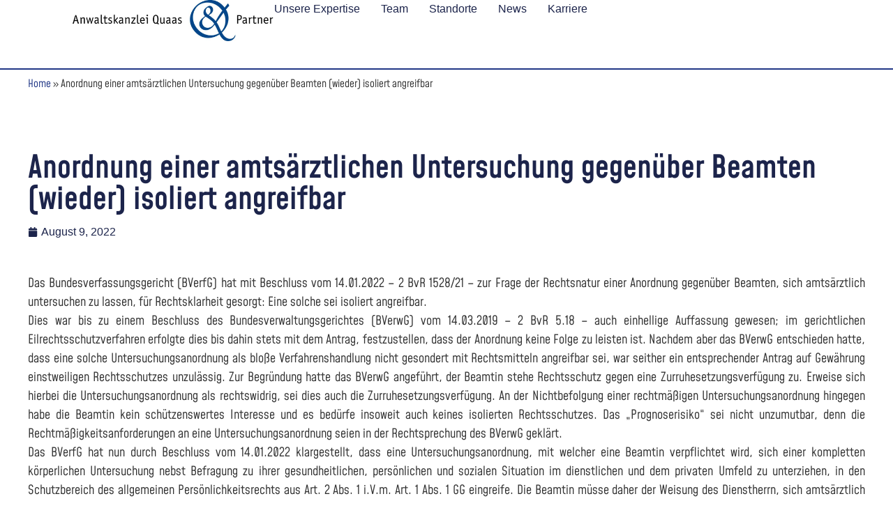

--- FILE ---
content_type: text/html; charset=UTF-8
request_url: https://quaas-partner.de/anordnung-einer-amtsaerztlichen-untersuchung-gegenueber-beamten-wieder-isoliert-angreifbar/
body_size: 12678
content:
<!doctype html>
<html lang="de">
<head>
<meta charset="UTF-8">
<meta name="viewport" content="width=device-width, initial-scale=1">
<link rel="profile" href="https://gmpg.org/xfn/11">
<meta name='robots' content='index, follow, max-image-preview:large, max-snippet:-1, max-video-preview:-1' />
<!-- This site is optimized with the Yoast SEO plugin v20.13 - https://yoast.com/wordpress/plugins/seo/ -->
<title>Anordnung einer amtsärztlichen Untersuchung gegenüber Beamten (wieder) isoliert angreifbar - Anwaltskanzlei Quaas und Partner</title>
<link rel="canonical" href="https://quaas-partner.de/anordnung-einer-amtsaerztlichen-untersuchung-gegenueber-beamten-wieder-isoliert-angreifbar/" />
<meta property="og:locale" content="de_DE" />
<meta property="og:type" content="article" />
<meta property="og:title" content="Anordnung einer amtsärztlichen Untersuchung gegenüber Beamten (wieder) isoliert angreifbar - Anwaltskanzlei Quaas und Partner" />
<meta property="og:description" content="Das Bundesverfassungsgericht (BVerfG) hat mit Beschluss vom 14.01.2022 &#8211; 2 BvR 1528/21 &#8211; zur Frage der Rechtsnatur einer Anordnung gegenüber Beamten, sich amtsärztlich untersuchen zu lassen, für Rechtsklarheit gesorgt: Eine solche sei isoliert angreifbar.Dies war bis zu einem Beschluss des Bundesverwaltungsgerichtes (BVerwG) vom 14.03.2019 – 2 BvR 5.18 – auch einhellige Auffassung gewesen; im gerichtlichen [&hellip;]" />
<meta property="og:url" content="https://quaas-partner.de/anordnung-einer-amtsaerztlichen-untersuchung-gegenueber-beamten-wieder-isoliert-angreifbar/" />
<meta property="og:site_name" content="Anwaltskanzlei Quaas und Partner" />
<meta property="article:published_time" content="2022-08-09T14:46:19+00:00" />
<meta property="article:modified_time" content="2023-08-22T13:35:46+00:00" />
<meta name="author" content="Quaas und Partner" />
<meta name="twitter:card" content="summary_large_image" />
<meta name="twitter:label1" content="Verfasst von" />
<meta name="twitter:data1" content="Quaas und Partner" />
<meta name="twitter:label2" content="Geschätzte Lesezeit" />
<meta name="twitter:data2" content="2 Minuten" />
<script type="application/ld+json" class="yoast-schema-graph">{"@context":"https://schema.org","@graph":[{"@type":"Article","@id":"https://quaas-partner.de/anordnung-einer-amtsaerztlichen-untersuchung-gegenueber-beamten-wieder-isoliert-angreifbar/#article","isPartOf":{"@id":"https://quaas-partner.de/anordnung-einer-amtsaerztlichen-untersuchung-gegenueber-beamten-wieder-isoliert-angreifbar/"},"author":{"name":"Quaas und Partner","@id":"https://quaas-partner.de/#/schema/person/39055c5e0ee30452b838607c44874f9b"},"headline":"Anordnung einer amtsärztlichen Untersuchung gegenüber Beamten (wieder) isoliert angreifbar","datePublished":"2022-08-09T14:46:19+00:00","dateModified":"2023-08-22T13:35:46+00:00","mainEntityOfPage":{"@id":"https://quaas-partner.de/anordnung-einer-amtsaerztlichen-untersuchung-gegenueber-beamten-wieder-isoliert-angreifbar/"},"wordCount":505,"publisher":{"@id":"https://quaas-partner.de/#organization"},"articleSection":["News"],"inLanguage":"de"},{"@type":"WebPage","@id":"https://quaas-partner.de/anordnung-einer-amtsaerztlichen-untersuchung-gegenueber-beamten-wieder-isoliert-angreifbar/","url":"https://quaas-partner.de/anordnung-einer-amtsaerztlichen-untersuchung-gegenueber-beamten-wieder-isoliert-angreifbar/","name":"Anordnung einer amtsärztlichen Untersuchung gegenüber Beamten (wieder) isoliert angreifbar - Anwaltskanzlei Quaas und Partner","isPartOf":{"@id":"https://quaas-partner.de/#website"},"datePublished":"2022-08-09T14:46:19+00:00","dateModified":"2023-08-22T13:35:46+00:00","breadcrumb":{"@id":"https://quaas-partner.de/anordnung-einer-amtsaerztlichen-untersuchung-gegenueber-beamten-wieder-isoliert-angreifbar/#breadcrumb"},"inLanguage":"de","potentialAction":[{"@type":"ReadAction","target":["https://quaas-partner.de/anordnung-einer-amtsaerztlichen-untersuchung-gegenueber-beamten-wieder-isoliert-angreifbar/"]}]},{"@type":"BreadcrumbList","@id":"https://quaas-partner.de/anordnung-einer-amtsaerztlichen-untersuchung-gegenueber-beamten-wieder-isoliert-angreifbar/#breadcrumb","itemListElement":[{"@type":"ListItem","position":1,"name":"Home","item":"https://quaas-partner.de/"},{"@type":"ListItem","position":2,"name":"Anordnung einer amtsärztlichen Untersuchung gegenüber Beamten (wieder) isoliert angreifbar"}]},{"@type":"WebSite","@id":"https://quaas-partner.de/#website","url":"https://quaas-partner.de/","name":"Anwaltskanzlei Quaas und Partner","description":"Anwaltskanzlei für öffentliches Recht und Gesundheitsrecht","publisher":{"@id":"https://quaas-partner.de/#organization"},"potentialAction":[{"@type":"SearchAction","target":{"@type":"EntryPoint","urlTemplate":"https://quaas-partner.de/?s={search_term_string}"},"query-input":"required name=search_term_string"}],"inLanguage":"de"},{"@type":"Organization","@id":"https://quaas-partner.de/#organization","name":"Anwaltskanzlei Quaas und Partner","url":"https://quaas-partner.de/","logo":{"@type":"ImageObject","inLanguage":"de","@id":"https://quaas-partner.de/#/schema/logo/image/","url":"https://quaas-partner.de/app/uploads/2023/02/quaas_partner_logo.png","contentUrl":"https://quaas-partner.de/app/uploads/2023/02/quaas_partner_logo.png","width":320,"height":65,"caption":"Anwaltskanzlei Quaas und Partner"},"image":{"@id":"https://quaas-partner.de/#/schema/logo/image/"}},{"@type":"Person","@id":"https://quaas-partner.de/#/schema/person/39055c5e0ee30452b838607c44874f9b","name":"Quaas und Partner","image":{"@type":"ImageObject","inLanguage":"de","@id":"https://quaas-partner.de/#/schema/person/image/","url":"https://secure.gravatar.com/avatar/bfa5568e906f7415693a8a54674adfd5f281648d8ca79c53d9e64b4c7801924d?s=96&d=mm&r=g","contentUrl":"https://secure.gravatar.com/avatar/bfa5568e906f7415693a8a54674adfd5f281648d8ca79c53d9e64b4c7801924d?s=96&d=mm&r=g","caption":"Quaas und Partner"},"url":"https://quaas-partner.de/author/quaas/"}]}</script>
<!-- / Yoast SEO plugin. -->
<link rel="alternate" type="application/rss+xml" title="Anwaltskanzlei Quaas und Partner &raquo; Feed" href="https://quaas-partner.de/feed/" />
<link rel="alternate" type="application/rss+xml" title="Anwaltskanzlei Quaas und Partner &raquo; Kommentar-Feed" href="https://quaas-partner.de/comments/feed/" />
<link rel="alternate" title="oEmbed (JSON)" type="application/json+oembed" href="https://quaas-partner.de/wp-json/oembed/1.0/embed?url=https%3A%2F%2Fquaas-partner.de%2Fanordnung-einer-amtsaerztlichen-untersuchung-gegenueber-beamten-wieder-isoliert-angreifbar%2F" />
<link rel="alternate" title="oEmbed (XML)" type="text/xml+oembed" href="https://quaas-partner.de/wp-json/oembed/1.0/embed?url=https%3A%2F%2Fquaas-partner.de%2Fanordnung-einer-amtsaerztlichen-untersuchung-gegenueber-beamten-wieder-isoliert-angreifbar%2F&#038;format=xml" />
<style id='wp-img-auto-sizes-contain-inline-css'>
img:is([sizes=auto i],[sizes^="auto," i]){contain-intrinsic-size:3000px 1500px}
/*# sourceURL=wp-img-auto-sizes-contain-inline-css */
</style>
<!-- <link rel='stylesheet' id='wp-block-library-css' href='https://quaas-partner.de/wp/wp-includes/css/dist/block-library/style.min.css?ver=6.9' media='all' /> -->
<link rel="stylesheet" type="text/css" href="//quaas-partner.de/app/cache/wpfc-minified/8le4blrt/6isja.css" media="all"/>
<style id='classic-theme-styles-inline-css'>
/*! This file is auto-generated */
.wp-block-button__link{color:#fff;background-color:#32373c;border-radius:9999px;box-shadow:none;text-decoration:none;padding:calc(.667em + 2px) calc(1.333em + 2px);font-size:1.125em}.wp-block-file__button{background:#32373c;color:#fff;text-decoration:none}
/*# sourceURL=/wp-includes/css/classic-themes.min.css */
</style>
<style id='global-styles-inline-css'>
:root{--wp--preset--aspect-ratio--square: 1;--wp--preset--aspect-ratio--4-3: 4/3;--wp--preset--aspect-ratio--3-4: 3/4;--wp--preset--aspect-ratio--3-2: 3/2;--wp--preset--aspect-ratio--2-3: 2/3;--wp--preset--aspect-ratio--16-9: 16/9;--wp--preset--aspect-ratio--9-16: 9/16;--wp--preset--color--black: #000000;--wp--preset--color--cyan-bluish-gray: #abb8c3;--wp--preset--color--white: #ffffff;--wp--preset--color--pale-pink: #f78da7;--wp--preset--color--vivid-red: #cf2e2e;--wp--preset--color--luminous-vivid-orange: #ff6900;--wp--preset--color--luminous-vivid-amber: #fcb900;--wp--preset--color--light-green-cyan: #7bdcb5;--wp--preset--color--vivid-green-cyan: #00d084;--wp--preset--color--pale-cyan-blue: #8ed1fc;--wp--preset--color--vivid-cyan-blue: #0693e3;--wp--preset--color--vivid-purple: #9b51e0;--wp--preset--gradient--vivid-cyan-blue-to-vivid-purple: linear-gradient(135deg,rgb(6,147,227) 0%,rgb(155,81,224) 100%);--wp--preset--gradient--light-green-cyan-to-vivid-green-cyan: linear-gradient(135deg,rgb(122,220,180) 0%,rgb(0,208,130) 100%);--wp--preset--gradient--luminous-vivid-amber-to-luminous-vivid-orange: linear-gradient(135deg,rgb(252,185,0) 0%,rgb(255,105,0) 100%);--wp--preset--gradient--luminous-vivid-orange-to-vivid-red: linear-gradient(135deg,rgb(255,105,0) 0%,rgb(207,46,46) 100%);--wp--preset--gradient--very-light-gray-to-cyan-bluish-gray: linear-gradient(135deg,rgb(238,238,238) 0%,rgb(169,184,195) 100%);--wp--preset--gradient--cool-to-warm-spectrum: linear-gradient(135deg,rgb(74,234,220) 0%,rgb(151,120,209) 20%,rgb(207,42,186) 40%,rgb(238,44,130) 60%,rgb(251,105,98) 80%,rgb(254,248,76) 100%);--wp--preset--gradient--blush-light-purple: linear-gradient(135deg,rgb(255,206,236) 0%,rgb(152,150,240) 100%);--wp--preset--gradient--blush-bordeaux: linear-gradient(135deg,rgb(254,205,165) 0%,rgb(254,45,45) 50%,rgb(107,0,62) 100%);--wp--preset--gradient--luminous-dusk: linear-gradient(135deg,rgb(255,203,112) 0%,rgb(199,81,192) 50%,rgb(65,88,208) 100%);--wp--preset--gradient--pale-ocean: linear-gradient(135deg,rgb(255,245,203) 0%,rgb(182,227,212) 50%,rgb(51,167,181) 100%);--wp--preset--gradient--electric-grass: linear-gradient(135deg,rgb(202,248,128) 0%,rgb(113,206,126) 100%);--wp--preset--gradient--midnight: linear-gradient(135deg,rgb(2,3,129) 0%,rgb(40,116,252) 100%);--wp--preset--font-size--small: 13px;--wp--preset--font-size--medium: 20px;--wp--preset--font-size--large: 36px;--wp--preset--font-size--x-large: 42px;--wp--preset--spacing--20: 0.44rem;--wp--preset--spacing--30: 0.67rem;--wp--preset--spacing--40: 1rem;--wp--preset--spacing--50: 1.5rem;--wp--preset--spacing--60: 2.25rem;--wp--preset--spacing--70: 3.38rem;--wp--preset--spacing--80: 5.06rem;--wp--preset--shadow--natural: 6px 6px 9px rgba(0, 0, 0, 0.2);--wp--preset--shadow--deep: 12px 12px 50px rgba(0, 0, 0, 0.4);--wp--preset--shadow--sharp: 6px 6px 0px rgba(0, 0, 0, 0.2);--wp--preset--shadow--outlined: 6px 6px 0px -3px rgb(255, 255, 255), 6px 6px rgb(0, 0, 0);--wp--preset--shadow--crisp: 6px 6px 0px rgb(0, 0, 0);}:where(.is-layout-flex){gap: 0.5em;}:where(.is-layout-grid){gap: 0.5em;}body .is-layout-flex{display: flex;}.is-layout-flex{flex-wrap: wrap;align-items: center;}.is-layout-flex > :is(*, div){margin: 0;}body .is-layout-grid{display: grid;}.is-layout-grid > :is(*, div){margin: 0;}:where(.wp-block-columns.is-layout-flex){gap: 2em;}:where(.wp-block-columns.is-layout-grid){gap: 2em;}:where(.wp-block-post-template.is-layout-flex){gap: 1.25em;}:where(.wp-block-post-template.is-layout-grid){gap: 1.25em;}.has-black-color{color: var(--wp--preset--color--black) !important;}.has-cyan-bluish-gray-color{color: var(--wp--preset--color--cyan-bluish-gray) !important;}.has-white-color{color: var(--wp--preset--color--white) !important;}.has-pale-pink-color{color: var(--wp--preset--color--pale-pink) !important;}.has-vivid-red-color{color: var(--wp--preset--color--vivid-red) !important;}.has-luminous-vivid-orange-color{color: var(--wp--preset--color--luminous-vivid-orange) !important;}.has-luminous-vivid-amber-color{color: var(--wp--preset--color--luminous-vivid-amber) !important;}.has-light-green-cyan-color{color: var(--wp--preset--color--light-green-cyan) !important;}.has-vivid-green-cyan-color{color: var(--wp--preset--color--vivid-green-cyan) !important;}.has-pale-cyan-blue-color{color: var(--wp--preset--color--pale-cyan-blue) !important;}.has-vivid-cyan-blue-color{color: var(--wp--preset--color--vivid-cyan-blue) !important;}.has-vivid-purple-color{color: var(--wp--preset--color--vivid-purple) !important;}.has-black-background-color{background-color: var(--wp--preset--color--black) !important;}.has-cyan-bluish-gray-background-color{background-color: var(--wp--preset--color--cyan-bluish-gray) !important;}.has-white-background-color{background-color: var(--wp--preset--color--white) !important;}.has-pale-pink-background-color{background-color: var(--wp--preset--color--pale-pink) !important;}.has-vivid-red-background-color{background-color: var(--wp--preset--color--vivid-red) !important;}.has-luminous-vivid-orange-background-color{background-color: var(--wp--preset--color--luminous-vivid-orange) !important;}.has-luminous-vivid-amber-background-color{background-color: var(--wp--preset--color--luminous-vivid-amber) !important;}.has-light-green-cyan-background-color{background-color: var(--wp--preset--color--light-green-cyan) !important;}.has-vivid-green-cyan-background-color{background-color: var(--wp--preset--color--vivid-green-cyan) !important;}.has-pale-cyan-blue-background-color{background-color: var(--wp--preset--color--pale-cyan-blue) !important;}.has-vivid-cyan-blue-background-color{background-color: var(--wp--preset--color--vivid-cyan-blue) !important;}.has-vivid-purple-background-color{background-color: var(--wp--preset--color--vivid-purple) !important;}.has-black-border-color{border-color: var(--wp--preset--color--black) !important;}.has-cyan-bluish-gray-border-color{border-color: var(--wp--preset--color--cyan-bluish-gray) !important;}.has-white-border-color{border-color: var(--wp--preset--color--white) !important;}.has-pale-pink-border-color{border-color: var(--wp--preset--color--pale-pink) !important;}.has-vivid-red-border-color{border-color: var(--wp--preset--color--vivid-red) !important;}.has-luminous-vivid-orange-border-color{border-color: var(--wp--preset--color--luminous-vivid-orange) !important;}.has-luminous-vivid-amber-border-color{border-color: var(--wp--preset--color--luminous-vivid-amber) !important;}.has-light-green-cyan-border-color{border-color: var(--wp--preset--color--light-green-cyan) !important;}.has-vivid-green-cyan-border-color{border-color: var(--wp--preset--color--vivid-green-cyan) !important;}.has-pale-cyan-blue-border-color{border-color: var(--wp--preset--color--pale-cyan-blue) !important;}.has-vivid-cyan-blue-border-color{border-color: var(--wp--preset--color--vivid-cyan-blue) !important;}.has-vivid-purple-border-color{border-color: var(--wp--preset--color--vivid-purple) !important;}.has-vivid-cyan-blue-to-vivid-purple-gradient-background{background: var(--wp--preset--gradient--vivid-cyan-blue-to-vivid-purple) !important;}.has-light-green-cyan-to-vivid-green-cyan-gradient-background{background: var(--wp--preset--gradient--light-green-cyan-to-vivid-green-cyan) !important;}.has-luminous-vivid-amber-to-luminous-vivid-orange-gradient-background{background: var(--wp--preset--gradient--luminous-vivid-amber-to-luminous-vivid-orange) !important;}.has-luminous-vivid-orange-to-vivid-red-gradient-background{background: var(--wp--preset--gradient--luminous-vivid-orange-to-vivid-red) !important;}.has-very-light-gray-to-cyan-bluish-gray-gradient-background{background: var(--wp--preset--gradient--very-light-gray-to-cyan-bluish-gray) !important;}.has-cool-to-warm-spectrum-gradient-background{background: var(--wp--preset--gradient--cool-to-warm-spectrum) !important;}.has-blush-light-purple-gradient-background{background: var(--wp--preset--gradient--blush-light-purple) !important;}.has-blush-bordeaux-gradient-background{background: var(--wp--preset--gradient--blush-bordeaux) !important;}.has-luminous-dusk-gradient-background{background: var(--wp--preset--gradient--luminous-dusk) !important;}.has-pale-ocean-gradient-background{background: var(--wp--preset--gradient--pale-ocean) !important;}.has-electric-grass-gradient-background{background: var(--wp--preset--gradient--electric-grass) !important;}.has-midnight-gradient-background{background: var(--wp--preset--gradient--midnight) !important;}.has-small-font-size{font-size: var(--wp--preset--font-size--small) !important;}.has-medium-font-size{font-size: var(--wp--preset--font-size--medium) !important;}.has-large-font-size{font-size: var(--wp--preset--font-size--large) !important;}.has-x-large-font-size{font-size: var(--wp--preset--font-size--x-large) !important;}
:where(.wp-block-post-template.is-layout-flex){gap: 1.25em;}:where(.wp-block-post-template.is-layout-grid){gap: 1.25em;}
:where(.wp-block-term-template.is-layout-flex){gap: 1.25em;}:where(.wp-block-term-template.is-layout-grid){gap: 1.25em;}
:where(.wp-block-columns.is-layout-flex){gap: 2em;}:where(.wp-block-columns.is-layout-grid){gap: 2em;}
:root :where(.wp-block-pullquote){font-size: 1.5em;line-height: 1.6;}
/*# sourceURL=global-styles-inline-css */
</style>
<!-- <link rel='stylesheet' id='hello-elementor-css' href='https://quaas-partner.de/app/themes/hello-elementor/style.min.css?ver=2.9.0' media='all' /> -->
<!-- <link rel='stylesheet' id='hello-elementor-theme-style-css' href='https://quaas-partner.de/app/themes/hello-elementor/theme.min.css?ver=2.9.0' media='all' /> -->
<!-- <link rel='stylesheet' id='elementor-frontend-css' href='https://quaas-partner.de/app/plugins/elementor/assets/css/frontend.min.css?ver=3.34.2' media='all' /> -->
<link rel="stylesheet" type="text/css" href="//quaas-partner.de/app/cache/wpfc-minified/9knabny1/6is6e.css" media="all"/>
<link rel='stylesheet' id='elementor-post-4-css' href='https://quaas-partner.de/app/uploads/elementor/css/post-4.css?ver=1769389511' media='all' />
<!-- <link rel='stylesheet' id='widget-image-css' href='https://quaas-partner.de/app/plugins/elementor/assets/css/widget-image.min.css?ver=3.34.2' media='all' /> -->
<!-- <link rel='stylesheet' id='widget-nav-menu-css' href='https://quaas-partner.de/app/plugins/elementor-pro/assets/css/widget-nav-menu.min.css?ver=3.26.0' media='all' /> -->
<!-- <link rel='stylesheet' id='widget-breadcrumbs-css' href='https://quaas-partner.de/app/plugins/elementor-pro/assets/css/widget-breadcrumbs.min.css?ver=3.26.0' media='all' /> -->
<!-- <link rel='stylesheet' id='widget-heading-css' href='https://quaas-partner.de/app/plugins/elementor/assets/css/widget-heading.min.css?ver=3.34.2' media='all' /> -->
<!-- <link rel='stylesheet' id='widget-post-info-css' href='https://quaas-partner.de/app/plugins/elementor-pro/assets/css/widget-post-info.min.css?ver=3.26.0' media='all' /> -->
<!-- <link rel='stylesheet' id='widget-icon-list-css' href='https://quaas-partner.de/app/plugins/elementor/assets/css/widget-icon-list.min.css?ver=3.34.2' media='all' /> -->
<!-- <link rel='stylesheet' id='widget-posts-css' href='https://quaas-partner.de/app/plugins/elementor-pro/assets/css/widget-posts.min.css?ver=3.26.0' media='all' /> -->
<link rel="stylesheet" type="text/css" href="//quaas-partner.de/app/cache/wpfc-minified/6x04ixpo/6itit.css" media="all"/>
<link rel='stylesheet' id='elementor-post-14-css' href='https://quaas-partner.de/app/uploads/elementor/css/post-14.css?ver=1769389511' media='all' />
<link rel='stylesheet' id='elementor-post-21-css' href='https://quaas-partner.de/app/uploads/elementor/css/post-21.css?ver=1769389511' media='all' />
<link rel='stylesheet' id='elementor-post-142-css' href='https://quaas-partner.de/app/uploads/elementor/css/post-142.css?ver=1769389646' media='all' />
<!-- <link rel='stylesheet' id='eael-general-css' href='https://quaas-partner.de/app/plugins/essential-addons-for-elementor-lite/assets/front-end/css/view/general.min.css?ver=5.9.27' media='all' /> -->
<link rel="stylesheet" type="text/css" href="//quaas-partner.de/app/cache/wpfc-minified/6v5jsga3/6is6e.css" media="all"/>
<script src='//quaas-partner.de/app/cache/wpfc-minified/8yf0i5rf/6is6e.js' type="text/javascript"></script>
<!-- <script src="https://quaas-partner.de/wp/wp-includes/js/jquery/jquery.min.js?ver=3.7.1" id="jquery-core-js"></script> -->
<!-- <script src="https://quaas-partner.de/wp/wp-includes/js/jquery/jquery-migrate.min.js?ver=3.4.1" id="jquery-migrate-js"></script> -->
<link rel="https://api.w.org/" href="https://quaas-partner.de/wp-json/" /><link rel="alternate" title="JSON" type="application/json" href="https://quaas-partner.de/wp-json/wp/v2/posts/184" /><link rel="EditURI" type="application/rsd+xml" title="RSD" href="https://quaas-partner.de/wp/xmlrpc.php?rsd" />
<meta name="generator" content="WordPress 6.9" />
<link rel='shortlink' href='https://quaas-partner.de/?p=184' />
<meta name="generator" content="Elementor 3.34.2; features: e_font_icon_svg, additional_custom_breakpoints; settings: css_print_method-external, google_font-enabled, font_display-swap">
<style>
.e-con.e-parent:nth-of-type(n+4):not(.e-lazyloaded):not(.e-no-lazyload),
.e-con.e-parent:nth-of-type(n+4):not(.e-lazyloaded):not(.e-no-lazyload) * {
background-image: none !important;
}
@media screen and (max-height: 1024px) {
.e-con.e-parent:nth-of-type(n+3):not(.e-lazyloaded):not(.e-no-lazyload),
.e-con.e-parent:nth-of-type(n+3):not(.e-lazyloaded):not(.e-no-lazyload) * {
background-image: none !important;
}
}
@media screen and (max-height: 640px) {
.e-con.e-parent:nth-of-type(n+2):not(.e-lazyloaded):not(.e-no-lazyload),
.e-con.e-parent:nth-of-type(n+2):not(.e-lazyloaded):not(.e-no-lazyload) * {
background-image: none !important;
}
}
</style>
<link rel="icon" href="https://quaas-partner.de/app/uploads/2023/02/cropped-Quaas_logo_gross-scaled-1-32x32.jpg" sizes="32x32" />
<link rel="icon" href="https://quaas-partner.de/app/uploads/2023/02/cropped-Quaas_logo_gross-scaled-1-192x192.jpg" sizes="192x192" />
<link rel="apple-touch-icon" href="https://quaas-partner.de/app/uploads/2023/02/cropped-Quaas_logo_gross-scaled-1-180x180.jpg" />
<meta name="msapplication-TileImage" content="https://quaas-partner.de/app/uploads/2023/02/cropped-Quaas_logo_gross-scaled-1-270x270.jpg" />
</head>
<body class="wp-singular post-template-default single single-post postid-184 single-format-standard wp-custom-logo wp-theme-hello-elementor elementor-default elementor-kit-4 elementor-page-142">
<a class="skip-link screen-reader-text" href="#content">Skip to content</a>
<header data-elementor-type="header" data-elementor-id="14" class="elementor elementor-14 elementor-location-header" data-elementor-post-type="elementor_library">
<div class="elementor-element elementor-element-426cc94b e-flex e-con-boxed e-con e-parent" data-id="426cc94b" data-element_type="container" data-settings="{&quot;background_background&quot;:&quot;classic&quot;,&quot;sticky&quot;:&quot;top&quot;,&quot;sticky_on&quot;:[&quot;desktop&quot;,&quot;tablet&quot;,&quot;mobile&quot;],&quot;sticky_offset&quot;:0,&quot;sticky_effects_offset&quot;:0,&quot;sticky_anchor_link_offset&quot;:0}">
<div class="e-con-inner">
<div class="elementor-element elementor-element-7bec78e6 e-con-full e-flex e-con e-child" data-id="7bec78e6" data-element_type="container">
<div class="elementor-element elementor-element-a1f8a9b elementor-widget elementor-widget-image" data-id="a1f8a9b" data-element_type="widget" data-widget_type="image.default">
<div class="elementor-widget-container">
<a href="https://quaas-partner.de">
<img width="800" height="163" src="https://quaas-partner.de/app/uploads/2023/02/Quaas_logo_gross-1024x209.jpg" class="attachment-large size-large wp-image-2134" alt="" srcset="https://quaas-partner.de/app/uploads/2023/02/Quaas_logo_gross-1024x209.jpg 1024w, https://quaas-partner.de/app/uploads/2023/02/Quaas_logo_gross-300x61.jpg 300w, https://quaas-partner.de/app/uploads/2023/02/Quaas_logo_gross-768x157.jpg 768w, https://quaas-partner.de/app/uploads/2023/02/Quaas_logo_gross-1536x314.jpg 1536w, https://quaas-partner.de/app/uploads/2023/02/Quaas_logo_gross-2048x419.jpg 2048w" sizes="(max-width: 800px) 100vw, 800px" />								</a>
</div>
</div>
</div>
<div class="elementor-element elementor-element-3aef3ff7 e-con-full e-flex e-con e-child" data-id="3aef3ff7" data-element_type="container">
<div class="elementor-element elementor-element-40675924 elementor-nav-menu--stretch elementor-nav-menu__align-end elementor-nav-menu--dropdown-mobile elementor-nav-menu__text-align-aside elementor-nav-menu--toggle elementor-nav-menu--burger elementor-widget elementor-widget-nav-menu" data-id="40675924" data-element_type="widget" data-settings="{&quot;full_width&quot;:&quot;stretch&quot;,&quot;layout&quot;:&quot;horizontal&quot;,&quot;submenu_icon&quot;:{&quot;value&quot;:&quot;&lt;svg class=\&quot;e-font-icon-svg e-fas-caret-down\&quot; viewBox=\&quot;0 0 320 512\&quot; xmlns=\&quot;http:\/\/www.w3.org\/2000\/svg\&quot;&gt;&lt;path d=\&quot;M31.3 192h257.3c17.8 0 26.7 21.5 14.1 34.1L174.1 354.8c-7.8 7.8-20.5 7.8-28.3 0L17.2 226.1C4.6 213.5 13.5 192 31.3 192z\&quot;&gt;&lt;\/path&gt;&lt;\/svg&gt;&quot;,&quot;library&quot;:&quot;fa-solid&quot;},&quot;toggle&quot;:&quot;burger&quot;}" data-widget_type="nav-menu.default">
<div class="elementor-widget-container">
<nav aria-label="Menu" class="elementor-nav-menu--main elementor-nav-menu__container elementor-nav-menu--layout-horizontal e--pointer-underline e--animation-fade">
<ul id="menu-1-40675924" class="elementor-nav-menu"><li class="menu-item menu-item-type-post_type menu-item-object-page menu-item-801"><a href="https://quaas-partner.de/unsere-expertise/" class="elementor-item">Unsere Expertise</a></li>
<li class="menu-item menu-item-type-custom menu-item-object-custom menu-item-803"><a href="/team" class="elementor-item">Team</a></li>
<li class="menu-item menu-item-type-post_type menu-item-object-page menu-item-832"><a href="https://quaas-partner.de/standorte/" class="elementor-item">Standorte</a></li>
<li class="menu-item menu-item-type-taxonomy menu-item-object-category current-post-ancestor current-menu-parent current-post-parent menu-item-802"><a href="https://quaas-partner.de/news/news/" class="elementor-item">News</a></li>
<li class="menu-item menu-item-type-post_type menu-item-object-page menu-item-865"><a href="https://quaas-partner.de/karriere/" class="elementor-item">Karriere</a></li>
</ul>			</nav>
<div class="elementor-menu-toggle" role="button" tabindex="0" aria-label="Menu Toggle" aria-expanded="false">
<svg aria-hidden="true" role="presentation" class="elementor-menu-toggle__icon--open e-font-icon-svg e-eicon-menu-bar" viewBox="0 0 1000 1000" xmlns="http://www.w3.org/2000/svg"><path d="M104 333H896C929 333 958 304 958 271S929 208 896 208H104C71 208 42 237 42 271S71 333 104 333ZM104 583H896C929 583 958 554 958 521S929 458 896 458H104C71 458 42 487 42 521S71 583 104 583ZM104 833H896C929 833 958 804 958 771S929 708 896 708H104C71 708 42 737 42 771S71 833 104 833Z"></path></svg><svg aria-hidden="true" role="presentation" class="elementor-menu-toggle__icon--close e-font-icon-svg e-eicon-close" viewBox="0 0 1000 1000" xmlns="http://www.w3.org/2000/svg"><path d="M742 167L500 408 258 167C246 154 233 150 217 150 196 150 179 158 167 167 154 179 150 196 150 212 150 229 154 242 171 254L408 500 167 742C138 771 138 800 167 829 196 858 225 858 254 829L496 587 738 829C750 842 767 846 783 846 800 846 817 842 829 829 842 817 846 804 846 783 846 767 842 750 829 737L588 500 833 258C863 229 863 200 833 171 804 137 775 137 742 167Z"></path></svg>		</div>
<nav class="elementor-nav-menu--dropdown elementor-nav-menu__container" aria-hidden="true">
<ul id="menu-2-40675924" class="elementor-nav-menu"><li class="menu-item menu-item-type-post_type menu-item-object-page menu-item-801"><a href="https://quaas-partner.de/unsere-expertise/" class="elementor-item" tabindex="-1">Unsere Expertise</a></li>
<li class="menu-item menu-item-type-custom menu-item-object-custom menu-item-803"><a href="/team" class="elementor-item" tabindex="-1">Team</a></li>
<li class="menu-item menu-item-type-post_type menu-item-object-page menu-item-832"><a href="https://quaas-partner.de/standorte/" class="elementor-item" tabindex="-1">Standorte</a></li>
<li class="menu-item menu-item-type-taxonomy menu-item-object-category current-post-ancestor current-menu-parent current-post-parent menu-item-802"><a href="https://quaas-partner.de/news/news/" class="elementor-item" tabindex="-1">News</a></li>
<li class="menu-item menu-item-type-post_type menu-item-object-page menu-item-865"><a href="https://quaas-partner.de/karriere/" class="elementor-item" tabindex="-1">Karriere</a></li>
</ul>			</nav>
</div>
</div>
</div>
</div>
</div>
</header>
<div data-elementor-type="single-post" data-elementor-id="142" class="elementor elementor-142 elementor-location-single post-184 post type-post status-publish format-standard hentry category-news" data-elementor-post-type="elementor_library">
<div class="elementor-element elementor-element-d93aab8 e-flex e-con-boxed e-con e-parent" data-id="d93aab8" data-element_type="container">
<div class="e-con-inner">
<div class="elementor-element elementor-element-bab8454 elementor-widget elementor-widget-breadcrumbs" data-id="bab8454" data-element_type="widget" data-widget_type="breadcrumbs.default">
<div class="elementor-widget-container">
<p id="breadcrumbs"><span><span><a href="https://quaas-partner.de/">Home</a></span> » <span class="breadcrumb_last" aria-current="page">Anordnung einer amtsärztlichen Untersuchung gegenüber Beamten (wieder) isoliert angreifbar</span></span></p>				</div>
</div>
</div>
</div>
<div class="elementor-element elementor-element-68fa8065 e-flex e-con-boxed e-con e-parent" data-id="68fa8065" data-element_type="container">
<div class="e-con-inner">
<div class="elementor-element elementor-element-31bed120 elementor-widget elementor-widget-theme-post-title elementor-page-title elementor-widget-heading" data-id="31bed120" data-element_type="widget" data-widget_type="theme-post-title.default">
<div class="elementor-widget-container">
<h1 class="elementor-heading-title elementor-size-default">Anordnung einer amtsärztlichen Untersuchung gegenüber Beamten (wieder) isoliert angreifbar</h1>				</div>
</div>
<div class="elementor-element elementor-element-721f914c elementor-align-left elementor-widget elementor-widget-post-info" data-id="721f914c" data-element_type="widget" data-widget_type="post-info.default">
<div class="elementor-widget-container">
<ul class="elementor-inline-items elementor-icon-list-items elementor-post-info">
<li class="elementor-icon-list-item elementor-repeater-item-7f2907e elementor-inline-item" itemprop="datePublished">
<a href="https://quaas-partner.de/2022/08/09/">
<span class="elementor-icon-list-icon">
<svg aria-hidden="true" class="e-font-icon-svg e-fas-calendar" viewBox="0 0 448 512" xmlns="http://www.w3.org/2000/svg"><path d="M12 192h424c6.6 0 12 5.4 12 12v260c0 26.5-21.5 48-48 48H48c-26.5 0-48-21.5-48-48V204c0-6.6 5.4-12 12-12zm436-44v-36c0-26.5-21.5-48-48-48h-48V12c0-6.6-5.4-12-12-12h-40c-6.6 0-12 5.4-12 12v52H160V12c0-6.6-5.4-12-12-12h-40c-6.6 0-12 5.4-12 12v52H48C21.5 64 0 85.5 0 112v36c0 6.6 5.4 12 12 12h424c6.6 0 12-5.4 12-12z"></path></svg>							</span>
<span class="elementor-icon-list-text elementor-post-info__item elementor-post-info__item--type-date">
<time>August 9, 2022</time>					</span>
</a>
</li>
</ul>
</div>
</div>
<div class="elementor-element elementor-element-76c37393 elementor-widget elementor-widget-theme-post-content" data-id="76c37393" data-element_type="widget" data-widget_type="theme-post-content.default">
<div class="elementor-widget-container">
<p>Das Bundesverfassungsgericht (BVerfG) hat mit Beschluss vom 14.01.2022 &#8211; 2 BvR 1528/21 &#8211; zur Frage der Rechtsnatur einer Anordnung gegenüber Beamten, sich amtsärztlich untersuchen zu lassen, für Rechtsklarheit gesorgt: Eine solche sei isoliert angreifbar.<br>Dies war bis zu einem Beschluss des Bundesverwaltungsgerichtes (BVerwG) vom 14.03.2019 – 2 BvR 5.18 – auch einhellige Auffassung gewesen; im gerichtlichen Eilrechtsschutzverfahren erfolgte dies bis dahin stets mit dem Antrag, festzustellen, dass der Anordnung keine Folge zu leisten ist. Nachdem aber das BVerwG entschieden hatte, dass eine solche Untersuchungsanordnung als bloße Verfahrenshandlung nicht gesondert mit Rechtsmitteln angreifbar sei, war seither ein entsprechender Antrag auf Gewährung einstweiligen Rechtsschutzes unzulässig. Zur Begründung hatte das BVerwG angeführt, der Beamtin stehe Rechtsschutz gegen eine Zurruhesetzungsverfügung zu. Erweise sich hierbei die Untersuchungsanordnung als rechtswidrig, sei dies auch die Zurruhesetzungsverfügung. An der Nichtbefolgung einer rechtmäßigen Untersuchungsanordnung hingegen habe die Beamtin kein schützenswertes Interesse und es bedürfe insoweit auch keines isolierten Rechtsschutzes. Das „Prognoserisiko&#8220; sei nicht unzumutbar, denn die Rechtmäßigkeitsanforderungen an eine Untersuchungsanordnung seien in der Rechtsprechung des BVerwG geklärt.<br>Das BVerfG hat nun durch Beschluss vom 14.01.2022 klargestellt, dass eine Untersuchungsanordnung, mit welcher eine Beamtin verpflichtet wird, sich einer kompletten körperlichen Untersuchung nebst Befragung zu ihrer gesundheitlichen, persönlichen und sozialen Situation im dienstlichen und dem privaten Umfeld zu unterziehen, in den Schutzbereich des allgemeinen Persönlichkeitsrechts aus Art. 2 Abs. 1 i.V.m. Art. 1 Abs. 1 GG eingreife. Die Beamtin müsse daher der Weisung des Dienstherrn, sich amtsärztlich untersuchen zu lassen, nur dann Folge leisten, wenn ein hinreichender Anlass für die Untersuchungsanordnung bestehe und wenn diese in ihrem Umfang nicht über das Maß hinausgeht, welches für die Feststellung der Dienstfähigkeit der Beamtin erforderlich ist. Sowohl Anlass als auch Art und Umfang der durchzuführen Untersuchung seien – insbesondere, um der Beamtin effektiven Rechtsschutz noch vor dem Untersuchungstermin zu ermöglichen, in der Untersuchungsanordnung zu benennen.<br>Diesen Anforderungen werde der Verweis auf nachträglichen Rechtsschutz im Rahmen des Zurruhesetzungsverfahrens nicht gerecht. Denn eine inzidente Überprüfung der Rechtmäßigkeit der Untersuchungsanordnung im Rahmen des Zurruhesetzungsverfahrens würde voraussetzen, dass die Beamtin der Anordnung des Dienstherrn, sich amtsärzlich untersuchen zu lassen, nicht nachkomme. Dies sei für die Betroffene jedoch nicht zumutbar.<br>Der VGH Baden-Württemberg, der in seiner Rechtsprechung dem BVerwG gefolgt war, musste nun auf die Entscheidung des BVerfG seine entgegengesetzte Rechtsprechung aufgeben und hat mit Beschluss vom 08.07.2022 – 4 S 273/22 – klargestellt, dass isolierter Rechtsschutz gegen eine Untersuchungsanordnung zur Feststellung der Dienstfähigkeit eines Beamten im Rahmen eines Zurruhesetzungsverfahrens nicht durch § 44a Satz 1 VwGO ausgeschlossen ist. Die betroffene Beamtin hatte mit ihrem Rechtsmittel sodann auch Erfolg: Nach Auffassung des VGH war die streitgegenständliche Untersuchungsanordnung voraussichtlich rechtswidrig.<br>Die dargestellten Entscheidungen sind für die Praxis von großer Bedeutung: Dienstherren haben die von dem BVerfG konkretisierten hohen Anforderungen an eine Untersuchungsanordnung zu beachten und betroffene Beamte haben (wieder) die Möglichkeit, eine solche isoliert zur rechtlichen Überprüfung zu stellen.<br><em>Ihr Ansprechpartner: Dr. Moritz Quaas, Stuttgart</em></p>
</div>
</div>
</div>
</div>
<div class="elementor-element elementor-element-5eb8439e e-flex e-con-boxed e-con e-parent" data-id="5eb8439e" data-element_type="container">
<div class="e-con-inner">
<div class="elementor-element elementor-element-2452a63a elementor-widget elementor-widget-heading" data-id="2452a63a" data-element_type="widget" data-widget_type="heading.default">
<div class="elementor-widget-container">
<h2 class="elementor-heading-title elementor-size-default">Das könnte Sie auch interessieren</h2>				</div>
</div>
<div class="elementor-element elementor-element-23f7572 elementor-posts--thumbnail-none elementor-grid-tablet-3 elementor-grid-3 elementor-grid-mobile-1 elementor-card-shadow-yes elementor-posts__hover-gradient elementor-widget elementor-widget-posts" data-id="23f7572" data-element_type="widget" data-settings="{&quot;cards_columns_tablet&quot;:&quot;3&quot;,&quot;cards_row_gap_mobile&quot;:{&quot;unit&quot;:&quot;px&quot;,&quot;size&quot;:5,&quot;sizes&quot;:[]},&quot;cards_columns&quot;:&quot;3&quot;,&quot;cards_columns_mobile&quot;:&quot;1&quot;,&quot;cards_row_gap&quot;:{&quot;unit&quot;:&quot;px&quot;,&quot;size&quot;:35,&quot;sizes&quot;:[]},&quot;cards_row_gap_tablet&quot;:{&quot;unit&quot;:&quot;px&quot;,&quot;size&quot;:&quot;&quot;,&quot;sizes&quot;:[]}}" data-widget_type="posts.cards">
<div class="elementor-widget-container">
<div class="elementor-posts-container elementor-posts elementor-posts--skin-cards elementor-grid">
<article class="elementor-post elementor-grid-item post-278 post type-post status-publish format-standard hentry category-news">
<div class="elementor-post__card">
<div class="elementor-post__text">
<h3 class="elementor-post__title">
<a href="https://quaas-partner.de/verfahrenskosten-nach-vergleich-in-der-hauptsache/" >
Verfahrenskosten nach Vergleich in der Hauptsache			</a>
</h3>
<div class="elementor-post__excerpt">
<p>In Streitigkeiten zwischen Krankenhäusern und Krankenkassen um Krankenhausbehandlungskosten kann im Verlauf eines gerichtlichen Verfahrens häufig eine vergleichsweise Einigung im Sinne einer prozentualen Zahlung der strittigen</p>
</div>
<a class="elementor-post__read-more" href="https://quaas-partner.de/verfahrenskosten-nach-vergleich-in-der-hauptsache/" aria-label="Read more about Verfahrenskosten nach Vergleich in der Hauptsache" tabindex="-1" >
Weiterlesen »		</a>
</div>
<div class="elementor-post__meta-data">
<span class="elementor-post-date">
06.08.2020		</span>
</div>
</div>
</article>
<article class="elementor-post elementor-grid-item post-3063 post type-post status-publish format-standard hentry category-news tag-allogene-stammzellentransplantation tag-konkurrentenstreit tag-krankenhausfinanzierungsrecht tag-krankenhausrecht tag-medizinrecht">
<div class="elementor-post__card">
<div class="elementor-post__text">
<h3 class="elementor-post__title">
<a href="https://quaas-partner.de/kein-konkurrentenschutz-bei-ausnahmeregelungen-zur-durchfuehrung-allogener-stammzellentransplantationen/" >
Kein Konkurrentenschutz bei Ausnahmeregelungen zur Durchführung allogener Stammzellentransplantationen			</a>
</h3>
<div class="elementor-post__excerpt">
<p>Das Landessozialgericht Baden-Württemberg hat mit Beschluss vom 04.11.2025 – L 11 KR 3141/25 ER-B – entschieden, dass ein konkurrierendes Krankenhaus nicht dagegen vorgehen kann, wenn</p>
</div>
<a class="elementor-post__read-more" href="https://quaas-partner.de/kein-konkurrentenschutz-bei-ausnahmeregelungen-zur-durchfuehrung-allogener-stammzellentransplantationen/" aria-label="Read more about Kein Konkurrentenschutz bei Ausnahmeregelungen zur Durchführung allogener Stammzellentransplantationen" tabindex="-1" >
Weiterlesen »		</a>
</div>
<div class="elementor-post__meta-data">
<span class="elementor-post-date">
19.11.2025		</span>
</div>
</div>
</article>
<article class="elementor-post elementor-grid-item post-2816 post type-post status-publish format-standard hentry category-news tag-bsg tag-krankenhausfinanzierungsrecht tag-medizinrecht tag-verguetungsstreitigkeiten">
<div class="elementor-post__card">
<div class="elementor-post__text">
<h3 class="elementor-post__title">
<a href="https://quaas-partner.de/gesonderte-begruendungspflicht-bei-abrechnung-vollstationaerer-notfallbehandlungen/" >
Gesonderte Begründungspflicht bei Abrechnung vollstationärer Notfallbehandlungen?  			</a>
</h3>
<div class="elementor-post__excerpt">
<p>Mit Urteil vom 29.08.2023, B 1 KR 15/22 R (wir berichteten), hat das BSG seine vielfach kritisierte Schockraumrechtsprechung wieder aufgegeben und klargestellt, dass eine kurzzeitige</p>
</div>
<a class="elementor-post__read-more" href="https://quaas-partner.de/gesonderte-begruendungspflicht-bei-abrechnung-vollstationaerer-notfallbehandlungen/" aria-label="Read more about Gesonderte Begründungspflicht bei Abrechnung vollstationärer Notfallbehandlungen?  " tabindex="-1" >
Weiterlesen »		</a>
</div>
<div class="elementor-post__meta-data">
<span class="elementor-post-date">
16.02.2024		</span>
</div>
</div>
</article>
</div>
</div>
</div>
</div>
</div>
</div>
		<div data-elementor-type="footer" data-elementor-id="21" class="elementor elementor-21 elementor-location-footer" data-elementor-post-type="elementor_library">
<div class="elementor-element elementor-element-10def937 e-flex e-con-boxed e-con e-parent" data-id="10def937" data-element_type="container" data-settings="{&quot;background_background&quot;:&quot;classic&quot;}">
<div class="e-con-inner">
<div class="elementor-element elementor-element-ba2272 e-con-full e-flex e-con e-child" data-id="ba2272" data-element_type="container">
<div class="elementor-element elementor-element-1154230 elementor-widget elementor-widget-image" data-id="1154230" data-element_type="widget" data-widget_type="image.default">
<div class="elementor-widget-container">
<img width="244" height="116" src="https://quaas-partner.de/app/uploads/2023/02/anwalt_stuttgart.png" class="attachment-large size-large wp-image-23" alt="" />															</div>
</div>
<div class="elementor-element elementor-element-84cc67f elementor-widget elementor-widget-text-editor" data-id="84cc67f" data-element_type="widget" data-widget_type="text-editor.default">
<div class="elementor-widget-container">
<p>Möhringer Landstraße 5 (Schiller-Haus)<br />70563 Stuttgart<br />Telefon (0711) 9 01 32-0<br />Fax (0711) 9 01 32-99<br />E-Mail <a href="mailto:info@quaas-partner.de">info@quaas-partner.de</a></p>								</div>
</div>
</div>
<div class="elementor-element elementor-element-766fcfe7 e-con-full e-flex e-con e-child" data-id="766fcfe7" data-element_type="container">
<div class="elementor-element elementor-element-cc2f05f elementor-widget elementor-widget-image" data-id="cc2f05f" data-element_type="widget" data-widget_type="image.default">
<div class="elementor-widget-container">
<img width="284" height="116" src="https://quaas-partner.de/app/uploads/2023/02/anwalt_dortmund.png" class="attachment-large size-large wp-image-24" alt="" />															</div>
</div>
<div class="elementor-element elementor-element-5eb673f elementor-widget elementor-widget-text-editor" data-id="5eb673f" data-element_type="widget" data-widget_type="text-editor.default">
<div class="elementor-widget-container">
<p>Märkische Straße 115<br />44141 Dortmund<br />Telefon (0231) 22 24 28-30<br />Fax (0231) 22 24 28-31<br />E-Mail <a href="mailto:info-do@quaas-partner.de">info-do@quaas-partner.de</a></p>								</div>
</div>
</div>
<div class="elementor-element elementor-element-09bd210 e-con-full e-flex e-con e-child" data-id="09bd210" data-element_type="container">
<div class="elementor-element elementor-element-feb8549 elementor-widget elementor-widget-image" data-id="feb8549" data-element_type="widget" data-widget_type="image.default">
<div class="elementor-widget-container">
<img width="425" height="542" src="https://quaas-partner.de/app/uploads/2025/02/WiWo_TOPKanzlei_Medizinrecht_2025_ON.jpg" class="attachment-large size-large wp-image-2954" alt="" srcset="https://quaas-partner.de/app/uploads/2025/02/WiWo_TOPKanzlei_Medizinrecht_2025_ON.jpg 425w, https://quaas-partner.de/app/uploads/2025/02/WiWo_TOPKanzlei_Medizinrecht_2025_ON-235x300.jpg 235w" sizes="(max-width: 425px) 100vw, 425px" />															</div>
</div>
<div class="elementor-element elementor-element-6a5ff32 elementor-widget elementor-widget-image" data-id="6a5ff32" data-element_type="widget" data-widget_type="image.default">
<div class="elementor-widget-container">
<img width="659" height="1024" src="https://quaas-partner.de/app/uploads/2023/02/brandeins_Wirtschaftskanzleien2023_Logo_Basic_DE-1-659x1024.png" class="attachment-large size-large wp-image-1979" alt="" srcset="https://quaas-partner.de/app/uploads/2023/02/brandeins_Wirtschaftskanzleien2023_Logo_Basic_DE-1-659x1024.png 659w, https://quaas-partner.de/app/uploads/2023/02/brandeins_Wirtschaftskanzleien2023_Logo_Basic_DE-1-193x300.png 193w, https://quaas-partner.de/app/uploads/2023/02/brandeins_Wirtschaftskanzleien2023_Logo_Basic_DE-1.png 760w" sizes="(max-width: 659px) 100vw, 659px" />															</div>
</div>
</div>
</div>
</div>
<div class="elementor-element elementor-element-66ff0917 e-flex e-con-boxed e-con e-parent" data-id="66ff0917" data-element_type="container" data-settings="{&quot;background_background&quot;:&quot;classic&quot;}">
<div class="e-con-inner">
<div class="elementor-element elementor-element-6c8e918 e-flex e-con-boxed e-con e-child" data-id="6c8e918" data-element_type="container">
<div class="e-con-inner">
<div class="elementor-element elementor-element-94b3ecb elementor-widget elementor-widget-text-editor" data-id="94b3ecb" data-element_type="widget" data-widget_type="text-editor.default">
<div class="elementor-widget-container">
<p><a style="color: #ffffff;" href="/impressum/">Impressum</a>   <a style="color: #ffffff;" href="/datenschutzerklaerung/">Datenschutz</a></p>								</div>
</div>
<div class="elementor-element elementor-element-b7289fc elementor-widget elementor-widget-text-editor" data-id="b7289fc" data-element_type="widget" data-widget_type="text-editor.default">
<div class="elementor-widget-container">
<p>© All Rights Reserved.</p>								</div>
</div>
</div>
</div>
</div>
</div>
</div>
<script type="speculationrules">
{"prefetch":[{"source":"document","where":{"and":[{"href_matches":"/*"},{"not":{"href_matches":["/wp/wp-*.php","/wp/wp-admin/*","/app/uploads/*","/app/*","/app/plugins/*","/app/themes/hello-elementor/*","/*\\?(.+)"]}},{"not":{"selector_matches":"a[rel~=\"nofollow\"]"}},{"not":{"selector_matches":".no-prefetch, .no-prefetch a"}}]},"eagerness":"conservative"}]}
</script>
<script>
const lazyloadRunObserver = () => {
const lazyloadBackgrounds = document.querySelectorAll( `.e-con.e-parent:not(.e-lazyloaded)` );
const lazyloadBackgroundObserver = new IntersectionObserver( ( entries ) => {
entries.forEach( ( entry ) => {
if ( entry.isIntersecting ) {
let lazyloadBackground = entry.target;
if( lazyloadBackground ) {
lazyloadBackground.classList.add( 'e-lazyloaded' );
}
lazyloadBackgroundObserver.unobserve( entry.target );
}
});
}, { rootMargin: '200px 0px 200px 0px' } );
lazyloadBackgrounds.forEach( ( lazyloadBackground ) => {
lazyloadBackgroundObserver.observe( lazyloadBackground );
} );
};
const events = [
'DOMContentLoaded',
'elementor/lazyload/observe',
];
events.forEach( ( event ) => {
document.addEventListener( event, lazyloadRunObserver );
} );
</script>
<!-- <link rel='stylesheet' id='e-sticky-css' href='https://quaas-partner.de/app/plugins/elementor-pro/assets/css/modules/sticky.min.css?ver=3.26.0' media='all' /> -->
<link rel="stylesheet" type="text/css" href="//quaas-partner.de/app/cache/wpfc-minified/20z7xafg/6is6e.css" media="all"/>
<script src="https://quaas-partner.de/app/themes/hello-elementor/assets/js/hello-frontend.min.js?ver=1.0.0" id="hello-theme-frontend-js"></script>
<script src="https://quaas-partner.de/app/plugins/elementor/assets/js/webpack.runtime.min.js?ver=3.34.2" id="elementor-webpack-runtime-js"></script>
<script src="https://quaas-partner.de/app/plugins/elementor/assets/js/frontend-modules.min.js?ver=3.34.2" id="elementor-frontend-modules-js"></script>
<script src="https://quaas-partner.de/wp/wp-includes/js/jquery/ui/core.min.js?ver=1.13.3" id="jquery-ui-core-js"></script>
<script id="elementor-frontend-js-before">
var elementorFrontendConfig = {"environmentMode":{"edit":false,"wpPreview":false,"isScriptDebug":false},"i18n":{"shareOnFacebook":"Auf Facebook teilen","shareOnTwitter":"Auf Twitter teilen","pinIt":"Anheften","download":"Download","downloadImage":"Bild downloaden","fullscreen":"Vollbild","zoom":"Zoom","share":"Teilen","playVideo":"Video abspielen","previous":"Zur\u00fcck","next":"Weiter","close":"Schlie\u00dfen","a11yCarouselPrevSlideMessage":"Vorheriger Slide","a11yCarouselNextSlideMessage":"N\u00e4chster Slide","a11yCarouselFirstSlideMessage":"This is the first slide","a11yCarouselLastSlideMessage":"This is the last slide","a11yCarouselPaginationBulletMessage":"Go to slide"},"is_rtl":false,"breakpoints":{"xs":0,"sm":480,"md":768,"lg":1025,"xl":1440,"xxl":1600},"responsive":{"breakpoints":{"mobile":{"label":"Mobil Hochformat","value":767,"default_value":767,"direction":"max","is_enabled":true},"mobile_extra":{"label":"Mobil Querformat","value":880,"default_value":880,"direction":"max","is_enabled":false},"tablet":{"label":"Tablet Hochformat","value":1024,"default_value":1024,"direction":"max","is_enabled":true},"tablet_extra":{"label":"Tablet Querformat","value":1200,"default_value":1200,"direction":"max","is_enabled":false},"laptop":{"label":"Laptop","value":1366,"default_value":1366,"direction":"max","is_enabled":false},"widescreen":{"label":"Breitbild","value":2400,"default_value":2400,"direction":"min","is_enabled":false}},"hasCustomBreakpoints":false},"version":"3.34.2","is_static":false,"experimentalFeatures":{"e_font_icon_svg":true,"additional_custom_breakpoints":true,"container":true,"theme_builder_v2":true,"hello-theme-header-footer":true,"nested-elements":true,"home_screen":true,"global_classes_should_enforce_capabilities":true,"e_variables":true,"cloud-library":true,"e_opt_in_v4_page":true,"e_interactions":true,"e_editor_one":true,"import-export-customization":true},"urls":{"assets":"https:\/\/quaas-partner.de\/app\/plugins\/elementor\/assets\/","ajaxurl":"https:\/\/quaas-partner.de\/wp\/wp-admin\/admin-ajax.php","uploadUrl":"https:\/\/quaas-partner.de\/app\/uploads"},"nonces":{"floatingButtonsClickTracking":"5af5ce93ec"},"swiperClass":"swiper","settings":{"page":[],"editorPreferences":[]},"kit":{"active_breakpoints":["viewport_mobile","viewport_tablet"],"global_image_lightbox":"yes","lightbox_enable_counter":"yes","lightbox_enable_fullscreen":"yes","lightbox_enable_zoom":"yes","lightbox_enable_share":"yes","lightbox_title_src":"title","lightbox_description_src":"description","hello_header_logo_type":"logo","hello_header_menu_layout":"horizontal","hello_footer_logo_type":"logo"},"post":{"id":184,"title":"Anordnung%20einer%20amts%C3%A4rztlichen%20Untersuchung%20gegen%C3%BCber%20Beamten%20%28wieder%29%20isoliert%20angreifbar%20-%20Anwaltskanzlei%20Quaas%20und%20Partner","excerpt":"","featuredImage":false}};
//# sourceURL=elementor-frontend-js-before
</script>
<script src="https://quaas-partner.de/app/plugins/elementor/assets/js/frontend.min.js?ver=3.34.2" id="elementor-frontend-js"></script>
<script src="https://quaas-partner.de/app/plugins/elementor-pro/assets/lib/smartmenus/jquery.smartmenus.min.js?ver=1.2.1" id="smartmenus-js"></script>
<script src="https://quaas-partner.de/app/plugins/elementor-pro/assets/lib/sticky/jquery.sticky.min.js?ver=3.26.0" id="e-sticky-js"></script>
<script src="https://quaas-partner.de/wp/wp-includes/js/imagesloaded.min.js?ver=5.0.0" id="imagesloaded-js"></script>
<script id="eael-general-js-extra">
var localize = {"ajaxurl":"https://quaas-partner.de/wp/wp-admin/admin-ajax.php","nonce":"d9e354d3d3","i18n":{"added":"Added ","compare":"Compare","loading":"Loading..."},"eael_translate_text":{"required_text":"is a required field","invalid_text":"Invalid","billing_text":"Billing","shipping_text":"Shipping","fg_mfp_counter_text":"of"},"page_permalink":"https://quaas-partner.de/anordnung-einer-amtsaerztlichen-untersuchung-gegenueber-beamten-wieder-isoliert-angreifbar/","cart_redirectition":"","cart_page_url":"","el_breakpoints":{"mobile":{"label":"Mobil Hochformat","value":767,"default_value":767,"direction":"max","is_enabled":true},"mobile_extra":{"label":"Mobil Querformat","value":880,"default_value":880,"direction":"max","is_enabled":false},"tablet":{"label":"Tablet Hochformat","value":1024,"default_value":1024,"direction":"max","is_enabled":true},"tablet_extra":{"label":"Tablet Querformat","value":1200,"default_value":1200,"direction":"max","is_enabled":false},"laptop":{"label":"Laptop","value":1366,"default_value":1366,"direction":"max","is_enabled":false},"widescreen":{"label":"Breitbild","value":2400,"default_value":2400,"direction":"min","is_enabled":false}}};
//# sourceURL=eael-general-js-extra
</script>
<script src="https://quaas-partner.de/app/plugins/essential-addons-for-elementor-lite/assets/front-end/js/view/general.min.js?ver=5.9.27" id="eael-general-js"></script>
<script src="https://quaas-partner.de/app/plugins/elementor-pro/assets/js/webpack-pro.runtime.min.js?ver=3.26.0" id="elementor-pro-webpack-runtime-js"></script>
<script src="https://quaas-partner.de/wp/wp-includes/js/dist/hooks.min.js?ver=dd5603f07f9220ed27f1" id="wp-hooks-js"></script>
<script src="https://quaas-partner.de/wp/wp-includes/js/dist/i18n.min.js?ver=c26c3dc7bed366793375" id="wp-i18n-js"></script>
<script id="wp-i18n-js-after">
wp.i18n.setLocaleData( { 'text direction\u0004ltr': [ 'ltr' ] } );
//# sourceURL=wp-i18n-js-after
</script>
<script id="elementor-pro-frontend-js-before">
var ElementorProFrontendConfig = {"ajaxurl":"https:\/\/quaas-partner.de\/wp\/wp-admin\/admin-ajax.php","nonce":"b9ad529765","urls":{"assets":"https:\/\/quaas-partner.de\/app\/plugins\/elementor-pro\/assets\/","rest":"https:\/\/quaas-partner.de\/wp-json\/"},"settings":{"lazy_load_background_images":true},"popup":{"hasPopUps":false},"shareButtonsNetworks":{"facebook":{"title":"Facebook","has_counter":true},"twitter":{"title":"Twitter"},"linkedin":{"title":"LinkedIn","has_counter":true},"pinterest":{"title":"Pinterest","has_counter":true},"reddit":{"title":"Reddit","has_counter":true},"vk":{"title":"VK","has_counter":true},"odnoklassniki":{"title":"OK","has_counter":true},"tumblr":{"title":"Tumblr"},"digg":{"title":"Digg"},"skype":{"title":"Skype"},"stumbleupon":{"title":"StumbleUpon","has_counter":true},"mix":{"title":"Mix"},"telegram":{"title":"Telegram"},"pocket":{"title":"Pocket","has_counter":true},"xing":{"title":"XING","has_counter":true},"whatsapp":{"title":"WhatsApp"},"email":{"title":"Email"},"print":{"title":"Print"},"x-twitter":{"title":"X"},"threads":{"title":"Threads"}},"facebook_sdk":{"lang":"de_DE","app_id":""},"lottie":{"defaultAnimationUrl":"https:\/\/quaas-partner.de\/app\/plugins\/elementor-pro\/modules\/lottie\/assets\/animations\/default.json"}};
//# sourceURL=elementor-pro-frontend-js-before
</script>
<script src="https://quaas-partner.de/app/plugins/elementor-pro/assets/js/frontend.min.js?ver=3.26.0" id="elementor-pro-frontend-js"></script>
<script src="https://quaas-partner.de/app/plugins/elementor-pro/assets/js/elements-handlers.min.js?ver=3.26.0" id="pro-elements-handlers-js"></script>
</body>
</html><!-- WP Fastest Cache file was created in 0.407 seconds, on 26.01.2026 @ 08:07 --><!-- via php -->

--- FILE ---
content_type: text/css
request_url: https://quaas-partner.de/app/uploads/elementor/css/post-4.css?ver=1769389511
body_size: 689
content:
.elementor-kit-4{--e-global-color-primary:#213786;--e-global-color-secondary:#54595F;--e-global-color-text:#7A7A7A;--e-global-color-accent:#61CE70;--e-global-color-3a29dd7:#F3F5F8;--e-global-color-252af52:#15255F;--e-global-typography-primary-font-family:"Mohave";--e-global-typography-primary-font-size:45px;--e-global-typography-primary-font-weight:600;--e-global-typography-secondary-font-family:"Mohave";--e-global-typography-secondary-font-size:45px;--e-global-typography-secondary-font-weight:600;--e-global-typography-text-font-family:"Mohave";--e-global-typography-text-font-size:18px;--e-global-typography-text-font-weight:400;--e-global-typography-accent-font-family:"Mohave";--e-global-typography-accent-font-size:22px;--e-global-typography-accent-font-weight:500;font-family:var( --e-global-typography-text-font-family ), Sans-serif;font-size:var( --e-global-typography-text-font-size );font-weight:var( --e-global-typography-text-font-weight );}.elementor-kit-4 button,.elementor-kit-4 input[type="button"],.elementor-kit-4 input[type="submit"],.elementor-kit-4 .elementor-button{background-color:#FFFFFF;font-family:var( --e-global-typography-accent-font-family ), Sans-serif;font-size:var( --e-global-typography-accent-font-size );font-weight:var( --e-global-typography-accent-font-weight );color:var( --e-global-color-primary );border-style:solid;border-width:2px 2px 2px 2px;border-color:var( --e-global-color-primary );}.elementor-kit-4 e-page-transition{background-color:#FFBC7D;}.elementor-kit-4 a{color:var( --e-global-color-primary );}.elementor-section.elementor-section-boxed > .elementor-container{max-width:1200px;}.e-con{--container-max-width:1200px;}.elementor-widget:not(:last-child){margin-block-end:20px;}.elementor-element{--widgets-spacing:20px 20px;--widgets-spacing-row:20px;--widgets-spacing-column:20px;}{}h1.entry-title{display:var(--page-title-display);}.site-header{padding-inline-end:0px;padding-inline-start:0px;}@media(max-width:1024px){.elementor-kit-4{--e-global-typography-primary-font-size:35px;--e-global-typography-text-font-size:17px;--e-global-typography-accent-font-size:20px;font-size:var( --e-global-typography-text-font-size );}.elementor-kit-4 button,.elementor-kit-4 input[type="button"],.elementor-kit-4 input[type="submit"],.elementor-kit-4 .elementor-button{font-size:var( --e-global-typography-accent-font-size );}.elementor-section.elementor-section-boxed > .elementor-container{max-width:1024px;}.e-con{--container-max-width:1024px;}}@media(max-width:767px){.elementor-kit-4{--e-global-typography-primary-font-size:30px;--e-global-typography-text-font-size:15px;--e-global-typography-accent-font-size:20px;font-size:var( --e-global-typography-text-font-size );}.elementor-kit-4 button,.elementor-kit-4 input[type="button"],.elementor-kit-4 input[type="submit"],.elementor-kit-4 .elementor-button{font-size:var( --e-global-typography-accent-font-size );}.elementor-section.elementor-section-boxed > .elementor-container{max-width:767px;}.e-con{--container-max-width:767px;}}/* Start custom CSS */body {
    hyphens: auto;
}/* End custom CSS */
/* Start Custom Fonts CSS */@font-face {
	font-family: 'Mohave';
	font-style: normal;
	font-weight: 300;
	font-display: auto;
	src: url('https://quaas-partner.de/app/uploads/2023/02/Mohave-Light.ttf') format('truetype');
}
@font-face {
	font-family: 'Mohave';
	font-style: normal;
	font-weight: normal;
	font-display: auto;
	src: url('https://quaas-partner.de/app/uploads/2023/02/Mohave-Regular.ttf') format('truetype');
}
@font-face {
	font-family: 'Mohave';
	font-style: normal;
	font-weight: 500;
	font-display: auto;
	src: url('https://quaas-partner.de/app/uploads/2023/02/Mohave-Medium.ttf') format('truetype');
}
@font-face {
	font-family: 'Mohave';
	font-style: normal;
	font-weight: 600;
	font-display: auto;
	src: url('https://quaas-partner.de/app/uploads/2023/02/Mohave-SemiBold.ttf') format('truetype');
}
@font-face {
	font-family: 'Mohave';
	font-style: normal;
	font-weight: 700;
	font-display: auto;
	src: url('https://quaas-partner.de/app/uploads/2023/02/Mohave-Bold.ttf') format('truetype');
}
/* End Custom Fonts CSS */

--- FILE ---
content_type: text/css
request_url: https://quaas-partner.de/app/uploads/elementor/css/post-14.css?ver=1769389511
body_size: 1192
content:
.elementor-14 .elementor-element.elementor-element-426cc94b{--display:flex;--min-height:100px;--flex-direction:row;--container-widget-width:calc( ( 1 - var( --container-widget-flex-grow ) ) * 100% );--container-widget-height:100%;--container-widget-flex-grow:1;--container-widget-align-self:stretch;--flex-wrap-mobile:wrap;--align-items:stretch;--gap:0px 0px;--row-gap:0px;--column-gap:0px;border-style:solid;--border-style:solid;border-width:0px 0px 2px 0px;--border-top-width:0px;--border-right-width:0px;--border-bottom-width:2px;--border-left-width:0px;border-color:var( --e-global-color-primary );--border-color:var( --e-global-color-primary );--margin-top:0%;--margin-bottom:0%;--margin-left:0%;--margin-right:0%;--padding-top:0%;--padding-bottom:0%;--padding-left:8%;--padding-right:8%;--z-index:95;}.elementor-14 .elementor-element.elementor-element-426cc94b:not(.elementor-motion-effects-element-type-background), .elementor-14 .elementor-element.elementor-element-426cc94b > .elementor-motion-effects-container > .elementor-motion-effects-layer{background-color:#FFFFFF;}.elementor-14 .elementor-element.elementor-element-7bec78e6{--display:flex;--flex-direction:column;--container-widget-width:100%;--container-widget-height:initial;--container-widget-flex-grow:0;--container-widget-align-self:initial;--flex-wrap-mobile:wrap;--justify-content:center;--gap:20px 20px;--row-gap:20px;--column-gap:20px;--padding-top:0px;--padding-bottom:0px;--padding-left:0px;--padding-right:0px;}.elementor-14 .elementor-element.elementor-element-7bec78e6.e-con{--flex-grow:0;--flex-shrink:0;}.elementor-14 .elementor-element.elementor-element-a1f8a9b{text-align:start;}.elementor-14 .elementor-element.elementor-element-3aef3ff7{--display:flex;--flex-direction:row;--container-widget-width:calc( ( 1 - var( --container-widget-flex-grow ) ) * 100% );--container-widget-height:100%;--container-widget-flex-grow:1;--container-widget-align-self:stretch;--flex-wrap-mobile:wrap;--justify-content:flex-end;--align-items:center;--gap:20px 20px;--row-gap:20px;--column-gap:20px;--padding-top:0%;--padding-bottom:0%;--padding-left:0%;--padding-right:0%;}.elementor-14 .elementor-element.elementor-element-3aef3ff7.e-con{--flex-grow:0;--flex-shrink:0;}.elementor-14 .elementor-element.elementor-element-40675924 .elementor-menu-toggle{margin-left:auto;background-color:#02010100;}.elementor-14 .elementor-element.elementor-element-40675924 .elementor-nav-menu .elementor-item{font-family:"Poppins", Sans-serif;font-size:16px;font-weight:400;text-transform:capitalize;font-style:normal;text-decoration:none;line-height:1em;letter-spacing:0px;word-spacing:0em;}.elementor-14 .elementor-element.elementor-element-40675924 .elementor-nav-menu--main .elementor-item{color:#1C244B;fill:#1C244B;padding-left:0px;padding-right:0px;padding-top:5px;padding-bottom:5px;}.elementor-14 .elementor-element.elementor-element-40675924 .elementor-nav-menu--main .elementor-item:hover,
					.elementor-14 .elementor-element.elementor-element-40675924 .elementor-nav-menu--main .elementor-item.elementor-item-active,
					.elementor-14 .elementor-element.elementor-element-40675924 .elementor-nav-menu--main .elementor-item.highlighted,
					.elementor-14 .elementor-element.elementor-element-40675924 .elementor-nav-menu--main .elementor-item:focus{color:#324A6D;fill:#324A6D;}.elementor-14 .elementor-element.elementor-element-40675924 .elementor-nav-menu--main:not(.e--pointer-framed) .elementor-item:before,
					.elementor-14 .elementor-element.elementor-element-40675924 .elementor-nav-menu--main:not(.e--pointer-framed) .elementor-item:after{background-color:#324A6D;}.elementor-14 .elementor-element.elementor-element-40675924 .e--pointer-framed .elementor-item:before,
					.elementor-14 .elementor-element.elementor-element-40675924 .e--pointer-framed .elementor-item:after{border-color:#324A6D;}.elementor-14 .elementor-element.elementor-element-40675924 .elementor-nav-menu--main .elementor-item.elementor-item-active{color:#324A6D;}.elementor-14 .elementor-element.elementor-element-40675924 .elementor-nav-menu--main:not(.e--pointer-framed) .elementor-item.elementor-item-active:before,
					.elementor-14 .elementor-element.elementor-element-40675924 .elementor-nav-menu--main:not(.e--pointer-framed) .elementor-item.elementor-item-active:after{background-color:#324A6D;}.elementor-14 .elementor-element.elementor-element-40675924 .e--pointer-framed .elementor-item.elementor-item-active:before,
					.elementor-14 .elementor-element.elementor-element-40675924 .e--pointer-framed .elementor-item.elementor-item-active:after{border-color:#324A6D;}.elementor-14 .elementor-element.elementor-element-40675924 .e--pointer-framed .elementor-item:before{border-width:1px;}.elementor-14 .elementor-element.elementor-element-40675924 .e--pointer-framed.e--animation-draw .elementor-item:before{border-width:0 0 1px 1px;}.elementor-14 .elementor-element.elementor-element-40675924 .e--pointer-framed.e--animation-draw .elementor-item:after{border-width:1px 1px 0 0;}.elementor-14 .elementor-element.elementor-element-40675924 .e--pointer-framed.e--animation-corners .elementor-item:before{border-width:1px 0 0 1px;}.elementor-14 .elementor-element.elementor-element-40675924 .e--pointer-framed.e--animation-corners .elementor-item:after{border-width:0 1px 1px 0;}.elementor-14 .elementor-element.elementor-element-40675924 .e--pointer-underline .elementor-item:after,
					 .elementor-14 .elementor-element.elementor-element-40675924 .e--pointer-overline .elementor-item:before,
					 .elementor-14 .elementor-element.elementor-element-40675924 .e--pointer-double-line .elementor-item:before,
					 .elementor-14 .elementor-element.elementor-element-40675924 .e--pointer-double-line .elementor-item:after{height:1px;}.elementor-14 .elementor-element.elementor-element-40675924{--e-nav-menu-horizontal-menu-item-margin:calc( 30px / 2 );}.elementor-14 .elementor-element.elementor-element-40675924 .elementor-nav-menu--main:not(.elementor-nav-menu--layout-horizontal) .elementor-nav-menu > li:not(:last-child){margin-bottom:30px;}.elementor-14 .elementor-element.elementor-element-40675924 .elementor-nav-menu--dropdown a, .elementor-14 .elementor-element.elementor-element-40675924 .elementor-menu-toggle{color:#1C244B;}.elementor-14 .elementor-element.elementor-element-40675924 .elementor-nav-menu--dropdown{background-color:#F3F5F8;}.elementor-14 .elementor-element.elementor-element-40675924 .elementor-nav-menu--dropdown a:hover,
					.elementor-14 .elementor-element.elementor-element-40675924 .elementor-nav-menu--dropdown a.elementor-item-active,
					.elementor-14 .elementor-element.elementor-element-40675924 .elementor-nav-menu--dropdown a.highlighted{background-color:#F9FAFD;}.elementor-14 .elementor-element.elementor-element-40675924 .elementor-nav-menu--dropdown a.elementor-item-active{background-color:#F9FAFD;}.elementor-14 .elementor-element.elementor-element-40675924 .elementor-nav-menu--dropdown .elementor-item, .elementor-14 .elementor-element.elementor-element-40675924 .elementor-nav-menu--dropdown  .elementor-sub-item{font-family:"Poppins", Sans-serif;font-size:16px;font-weight:400;text-transform:capitalize;font-style:normal;text-decoration:none;letter-spacing:0px;word-spacing:0em;}.elementor-14 .elementor-element.elementor-element-40675924 div.elementor-menu-toggle{color:var( --e-global-color-primary );}.elementor-14 .elementor-element.elementor-element-40675924 div.elementor-menu-toggle svg{fill:var( --e-global-color-primary );}.elementor-theme-builder-content-area{height:400px;}.elementor-location-header:before, .elementor-location-footer:before{content:"";display:table;clear:both;}@media(max-width:1024px){.elementor-14 .elementor-element.elementor-element-426cc94b{--min-height:85px;--padding-top:0%;--padding-bottom:0%;--padding-left:5%;--padding-right:5%;}.elementor-14 .elementor-element.elementor-element-a1f8a9b img{width:204px;}.elementor-14 .elementor-element.elementor-element-40675924 .elementor-nav-menu .elementor-item{font-size:14px;}.elementor-14 .elementor-element.elementor-element-40675924{--e-nav-menu-horizontal-menu-item-margin:calc( 14px / 2 );}.elementor-14 .elementor-element.elementor-element-40675924 .elementor-nav-menu--main:not(.elementor-nav-menu--layout-horizontal) .elementor-nav-menu > li:not(:last-child){margin-bottom:14px;}.elementor-14 .elementor-element.elementor-element-40675924 .elementor-nav-menu--dropdown .elementor-item, .elementor-14 .elementor-element.elementor-element-40675924 .elementor-nav-menu--dropdown  .elementor-sub-item{font-size:14px;}}@media(max-width:767px){.elementor-14 .elementor-element.elementor-element-426cc94b{--min-height:65px;--padding-top:0px;--padding-bottom:0px;--padding-left:35px;--padding-right:35px;}.elementor-14 .elementor-element.elementor-element-7bec78e6{--width:65%;}.elementor-14 .elementor-element.elementor-element-a1f8a9b img{width:200px;}.elementor-14 .elementor-element.elementor-element-3aef3ff7{--width:35%;}.elementor-14 .elementor-element.elementor-element-40675924 .elementor-nav-menu--dropdown a{padding-top:14px;padding-bottom:14px;}.elementor-14 .elementor-element.elementor-element-40675924 .elementor-nav-menu--main > .elementor-nav-menu > li > .elementor-nav-menu--dropdown, .elementor-14 .elementor-element.elementor-element-40675924 .elementor-nav-menu__container.elementor-nav-menu--dropdown{margin-top:15px !important;}.elementor-14 .elementor-element.elementor-element-40675924{--nav-menu-icon-size:20px;}}@media(min-width:768px){.elementor-14 .elementor-element.elementor-element-7bec78e6{--width:27%;}.elementor-14 .elementor-element.elementor-element-3aef3ff7{--width:73%;}}@media(max-width:1024px) and (min-width:768px){.elementor-14 .elementor-element.elementor-element-7bec78e6{--width:30%;}.elementor-14 .elementor-element.elementor-element-3aef3ff7{--width:70%;}}

--- FILE ---
content_type: text/css
request_url: https://quaas-partner.de/app/uploads/elementor/css/post-21.css?ver=1769389511
body_size: 712
content:
.elementor-21 .elementor-element.elementor-element-10def937{--display:flex;--flex-direction:row;--container-widget-width:calc( ( 1 - var( --container-widget-flex-grow ) ) * 100% );--container-widget-height:100%;--container-widget-flex-grow:1;--container-widget-align-self:stretch;--flex-wrap-mobile:wrap;--align-items:stretch;--gap:0px 0px;--row-gap:0px;--column-gap:0px;--margin-top:2%;--margin-bottom:0%;--margin-left:0%;--margin-right:0%;--padding-top:4%;--padding-bottom:4%;--padding-left:4%;--padding-right:4%;}.elementor-21 .elementor-element.elementor-element-10def937:not(.elementor-motion-effects-element-type-background), .elementor-21 .elementor-element.elementor-element-10def937 > .elementor-motion-effects-container > .elementor-motion-effects-layer{background-color:var( --e-global-color-3a29dd7 );}.elementor-21 .elementor-element.elementor-element-ba2272{--display:flex;--gap:24px 24px;--row-gap:24px;--column-gap:24px;}.elementor-21 .elementor-element.elementor-element-ba2272.e-con{--flex-grow:0;--flex-shrink:0;}.elementor-21 .elementor-element.elementor-element-1154230{text-align:start;}.elementor-21 .elementor-element.elementor-element-766fcfe7{--display:flex;--gap:20px 20px;--row-gap:20px;--column-gap:20px;}.elementor-21 .elementor-element.elementor-element-766fcfe7.e-con{--flex-grow:0;--flex-shrink:0;}.elementor-21 .elementor-element.elementor-element-cc2f05f{text-align:start;}.elementor-21 .elementor-element.elementor-element-09bd210{--display:flex;--flex-direction:row;--container-widget-width:initial;--container-widget-height:100%;--container-widget-flex-grow:1;--container-widget-align-self:stretch;--flex-wrap-mobile:wrap;}.elementor-21 .elementor-element.elementor-element-feb8549 img{width:100%;height:228px;object-fit:contain;object-position:center center;}.elementor-21 .elementor-element.elementor-element-6a5ff32 img{width:100%;height:228px;object-fit:contain;object-position:center center;}.elementor-21 .elementor-element.elementor-element-66ff0917{--display:flex;--min-height:45px;--justify-content:center;--align-items:stretch;--container-widget-width:calc( ( 1 - var( --container-widget-flex-grow ) ) * 100% );--gap:0px 0px;--row-gap:0px;--column-gap:0px;--padding-top:0px;--padding-bottom:0px;--padding-left:0px;--padding-right:0px;}.elementor-21 .elementor-element.elementor-element-66ff0917:not(.elementor-motion-effects-element-type-background), .elementor-21 .elementor-element.elementor-element-66ff0917 > .elementor-motion-effects-container > .elementor-motion-effects-layer{background-color:var( --e-global-color-primary );}.elementor-21 .elementor-element.elementor-element-6c8e918{--display:flex;--flex-direction:row;--container-widget-width:initial;--container-widget-height:100%;--container-widget-flex-grow:1;--container-widget-align-self:stretch;--flex-wrap-mobile:wrap;--justify-content:space-between;--padding-top:5px;--padding-bottom:0px;--padding-left:10px;--padding-right:10px;}.elementor-21 .elementor-element.elementor-element-b7289fc{color:var( --e-global-color-3a29dd7 );}.elementor-theme-builder-content-area{height:400px;}.elementor-location-header:before, .elementor-location-footer:before{content:"";display:table;clear:both;}@media(max-width:1024px){.elementor-21 .elementor-element.elementor-element-10def937{--flex-direction:row;--container-widget-width:calc( ( 1 - var( --container-widget-flex-grow ) ) * 100% );--container-widget-height:100%;--container-widget-flex-grow:1;--container-widget-align-self:stretch;--flex-wrap-mobile:wrap;--align-items:center;--flex-wrap:wrap;--padding-top:8%;--padding-bottom:8%;--padding-left:4%;--padding-right:4%;}.elementor-21 .elementor-element.elementor-element-09bd210{--justify-content:center;}}@media(max-width:767px){.elementor-21 .elementor-element.elementor-element-10def937{--padding-top:20%;--padding-bottom:20%;--padding-left:6%;--padding-right:6%;}.elementor-21 .elementor-element.elementor-element-ba2272{--width:100%;--align-items:center;--container-widget-width:calc( ( 1 - var( --container-widget-flex-grow ) ) * 100% );}.elementor-21 .elementor-element.elementor-element-766fcfe7{--align-items:center;--container-widget-width:calc( ( 1 - var( --container-widget-flex-grow ) ) * 100% );}.elementor-21 .elementor-element.elementor-element-09bd210{--flex-direction:row;--container-widget-width:initial;--container-widget-height:100%;--container-widget-flex-grow:1;--container-widget-align-self:stretch;--flex-wrap-mobile:wrap;}.elementor-21 .elementor-element.elementor-element-feb8549 img{width:120px;}.elementor-21 .elementor-element.elementor-element-6a5ff32 img{width:120px;}}@media(min-width:768px){.elementor-21 .elementor-element.elementor-element-ba2272{--width:34%;}.elementor-21 .elementor-element.elementor-element-766fcfe7{--width:33%;}.elementor-21 .elementor-element.elementor-element-09bd210{--width:33%;}}@media(max-width:1024px) and (min-width:768px){.elementor-21 .elementor-element.elementor-element-ba2272{--width:50%;}.elementor-21 .elementor-element.elementor-element-766fcfe7{--width:50%;}.elementor-21 .elementor-element.elementor-element-09bd210{--width:100%;}}/* Start custom CSS for container, class: .elementor-element-6c8e918 */.elementor-21 .elementor-element.elementor-element-6c8e918 p {
    margin-bottom: 0;
    margin-block-end: 0;
}/* End custom CSS */

--- FILE ---
content_type: text/css
request_url: https://quaas-partner.de/app/uploads/elementor/css/post-142.css?ver=1769389646
body_size: 1243
content:
.elementor-142 .elementor-element.elementor-element-d93aab8{--display:flex;--flex-direction:column;--container-widget-width:100%;--container-widget-height:initial;--container-widget-flex-grow:0;--container-widget-align-self:initial;--flex-wrap-mobile:wrap;--margin-top:0%;--margin-bottom:6%;--margin-left:0%;--margin-right:0%;}.elementor-142 .elementor-element.elementor-element-68fa8065{--display:flex;--flex-direction:column;--container-widget-width:100%;--container-widget-height:initial;--container-widget-flex-grow:0;--container-widget-align-self:initial;--flex-wrap-mobile:wrap;--overlay-opacity:1;--margin-top:6%;--margin-bottom:4%;--margin-left:0%;--margin-right:0%;--padding-top:0px;--padding-bottom:0px;--padding-left:35px;--padding-right:35px;}.elementor-142 .elementor-element.elementor-element-68fa8065::before, .elementor-142 .elementor-element.elementor-element-68fa8065 > .elementor-background-video-container::before, .elementor-142 .elementor-element.elementor-element-68fa8065 > .e-con-inner > .elementor-background-video-container::before, .elementor-142 .elementor-element.elementor-element-68fa8065 > .elementor-background-slideshow::before, .elementor-142 .elementor-element.elementor-element-68fa8065 > .e-con-inner > .elementor-background-slideshow::before, .elementor-142 .elementor-element.elementor-element-68fa8065 > .elementor-motion-effects-container > .elementor-motion-effects-layer::before{background-image:url("https://quaas-partner.de/app/uploads/2023/02/quaas_partner_left_side.png");--background-overlay:'';background-repeat:no-repeat;background-size:2vw auto;}.elementor-142 .elementor-element.elementor-element-31bed120{text-align:start;}.elementor-142 .elementor-element.elementor-element-31bed120 .elementor-heading-title{font-family:var( --e-global-typography-primary-font-family ), Sans-serif;font-size:var( --e-global-typography-primary-font-size );font-weight:var( --e-global-typography-primary-font-weight );color:#1C244B;}.elementor-142 .elementor-element.elementor-element-721f914c > .elementor-widget-container{margin:1% 0% 4% 0%;}.elementor-142 .elementor-element.elementor-element-721f914c .elementor-icon-list-items:not(.elementor-inline-items) .elementor-icon-list-item:not(:last-child){padding-bottom:calc(31px/2);}.elementor-142 .elementor-element.elementor-element-721f914c .elementor-icon-list-items:not(.elementor-inline-items) .elementor-icon-list-item:not(:first-child){margin-top:calc(31px/2);}.elementor-142 .elementor-element.elementor-element-721f914c .elementor-icon-list-items.elementor-inline-items .elementor-icon-list-item{margin-right:calc(31px/2);margin-left:calc(31px/2);}.elementor-142 .elementor-element.elementor-element-721f914c .elementor-icon-list-items.elementor-inline-items{margin-right:calc(-31px/2);margin-left:calc(-31px/2);}body.rtl .elementor-142 .elementor-element.elementor-element-721f914c .elementor-icon-list-items.elementor-inline-items .elementor-icon-list-item:after{left:calc(-31px/2);}body:not(.rtl) .elementor-142 .elementor-element.elementor-element-721f914c .elementor-icon-list-items.elementor-inline-items .elementor-icon-list-item:after{right:calc(-31px/2);}.elementor-142 .elementor-element.elementor-element-721f914c .elementor-icon-list-item:not(:last-child):after{content:"";border-color:#1C244B;}.elementor-142 .elementor-element.elementor-element-721f914c .elementor-icon-list-items:not(.elementor-inline-items) .elementor-icon-list-item:not(:last-child):after{border-top-style:solid;border-top-width:1px;}.elementor-142 .elementor-element.elementor-element-721f914c .elementor-icon-list-items.elementor-inline-items .elementor-icon-list-item:not(:last-child):after{border-left-style:solid;}.elementor-142 .elementor-element.elementor-element-721f914c .elementor-inline-items .elementor-icon-list-item:not(:last-child):after{border-left-width:1px;}.elementor-142 .elementor-element.elementor-element-721f914c .elementor-icon-list-icon i{color:#1C244B;font-size:14px;}.elementor-142 .elementor-element.elementor-element-721f914c .elementor-icon-list-icon svg{fill:#1C244B;--e-icon-list-icon-size:14px;}.elementor-142 .elementor-element.elementor-element-721f914c .elementor-icon-list-icon{width:14px;}.elementor-142 .elementor-element.elementor-element-721f914c .elementor-icon-list-text, .elementor-142 .elementor-element.elementor-element-721f914c .elementor-icon-list-text a{color:#1C244B;}.elementor-142 .elementor-element.elementor-element-721f914c .elementor-icon-list-item{font-family:"Poppins", Sans-serif;font-size:16px;font-weight:300;text-transform:none;font-style:normal;text-decoration:none;line-height:1.5em;letter-spacing:0px;word-spacing:0em;}.elementor-142 .elementor-element.elementor-element-76c37393{text-align:justify;font-family:var( --e-global-typography-text-font-family ), Sans-serif;font-size:var( --e-global-typography-text-font-size );font-weight:var( --e-global-typography-text-font-weight );}.elementor-142 .elementor-element.elementor-element-5eb8439e{--display:flex;--flex-direction:column;--container-widget-width:calc( ( 1 - var( --container-widget-flex-grow ) ) * 100% );--container-widget-height:initial;--container-widget-flex-grow:0;--container-widget-align-self:initial;--flex-wrap-mobile:wrap;--align-items:stretch;--gap:100px 100px;--row-gap:100px;--column-gap:100px;--margin-top:4%;--margin-bottom:4%;--margin-left:0%;--margin-right:0%;}.elementor-142 .elementor-element.elementor-element-2452a63a{text-align:center;}.elementor-142 .elementor-element.elementor-element-2452a63a .elementor-heading-title{font-family:var( --e-global-typography-primary-font-family ), Sans-serif;font-size:var( --e-global-typography-primary-font-size );font-weight:var( --e-global-typography-primary-font-weight );color:#1C244B;}.elementor-142 .elementor-element.elementor-element-23f7572{--grid-row-gap:35px;--grid-column-gap:30px;}.elementor-142 .elementor-element.elementor-element-23f7572 .elementor-post__card{border-color:var( --e-global-color-primary );border-width:1px;}.elementor-142 .elementor-element.elementor-element-23f7572 .elementor-post__text{padding:0 15px;}.elementor-142 .elementor-element.elementor-element-23f7572 .elementor-post__meta-data{padding:10px 15px;font-family:var( --e-global-typography-text-font-family ), Sans-serif;font-size:var( --e-global-typography-text-font-size );font-weight:var( --e-global-typography-text-font-weight );}.elementor-142 .elementor-element.elementor-element-23f7572 .elementor-post__avatar{padding-right:15px;padding-left:15px;}.elementor-142 .elementor-element.elementor-element-23f7572 .elementor-post__title, .elementor-142 .elementor-element.elementor-element-23f7572 .elementor-post__title a{font-family:var( --e-global-typography-accent-font-family ), Sans-serif;font-size:var( --e-global-typography-accent-font-size );font-weight:var( --e-global-typography-accent-font-weight );}.elementor-142 .elementor-element.elementor-element-23f7572 .elementor-post__excerpt p{font-family:var( --e-global-typography-text-font-family ), Sans-serif;font-size:var( --e-global-typography-text-font-size );font-weight:var( --e-global-typography-text-font-weight );}.elementor-142 .elementor-element.elementor-element-23f7572 a.elementor-post__read-more{font-family:var( --e-global-typography-text-font-family ), Sans-serif;font-size:var( --e-global-typography-text-font-size );font-weight:var( --e-global-typography-text-font-weight );}body.elementor-page-142:not(.elementor-motion-effects-element-type-background), body.elementor-page-142 > .elementor-motion-effects-container > .elementor-motion-effects-layer{background-color:#FFFFFF;}@media(max-width:1024px) and (min-width:768px){.elementor-142 .elementor-element.elementor-element-5eb8439e{--content-width:100%;}}@media(max-width:1024px){.elementor-142 .elementor-element.elementor-element-68fa8065::before, .elementor-142 .elementor-element.elementor-element-68fa8065 > .elementor-background-video-container::before, .elementor-142 .elementor-element.elementor-element-68fa8065 > .e-con-inner > .elementor-background-video-container::before, .elementor-142 .elementor-element.elementor-element-68fa8065 > .elementor-background-slideshow::before, .elementor-142 .elementor-element.elementor-element-68fa8065 > .e-con-inner > .elementor-background-slideshow::before, .elementor-142 .elementor-element.elementor-element-68fa8065 > .elementor-motion-effects-container > .elementor-motion-effects-layer::before{background-size:3vw auto;}.elementor-142 .elementor-element.elementor-element-31bed120 .elementor-heading-title{font-size:var( --e-global-typography-primary-font-size );}.elementor-142 .elementor-element.elementor-element-721f914c .elementor-icon-list-item{font-size:14px;}.elementor-142 .elementor-element.elementor-element-76c37393{font-size:var( --e-global-typography-text-font-size );}.elementor-142 .elementor-element.elementor-element-5eb8439e{--gap:50px 50px;--row-gap:50px;--column-gap:50px;--padding-top:0%;--padding-bottom:0%;--padding-left:5%;--padding-right:5%;}.elementor-142 .elementor-element.elementor-element-2452a63a .elementor-heading-title{font-size:var( --e-global-typography-primary-font-size );}.elementor-142 .elementor-element.elementor-element-23f7572{--grid-column-gap:5px;}.elementor-142 .elementor-element.elementor-element-23f7572 .elementor-post__title, .elementor-142 .elementor-element.elementor-element-23f7572 .elementor-post__title a{font-size:var( --e-global-typography-accent-font-size );}.elementor-142 .elementor-element.elementor-element-23f7572 .elementor-post__meta-data{font-size:var( --e-global-typography-text-font-size );}.elementor-142 .elementor-element.elementor-element-23f7572 .elementor-post__excerpt p{font-size:var( --e-global-typography-text-font-size );}.elementor-142 .elementor-element.elementor-element-23f7572 a.elementor-post__read-more{font-size:var( --e-global-typography-text-font-size );}}@media(max-width:767px){.elementor-142 .elementor-element.elementor-element-68fa8065::before, .elementor-142 .elementor-element.elementor-element-68fa8065 > .elementor-background-video-container::before, .elementor-142 .elementor-element.elementor-element-68fa8065 > .e-con-inner > .elementor-background-video-container::before, .elementor-142 .elementor-element.elementor-element-68fa8065 > .elementor-background-slideshow::before, .elementor-142 .elementor-element.elementor-element-68fa8065 > .e-con-inner > .elementor-background-slideshow::before, .elementor-142 .elementor-element.elementor-element-68fa8065 > .elementor-motion-effects-container > .elementor-motion-effects-layer::before{background-size:5vw auto;}.elementor-142 .elementor-element.elementor-element-31bed120 .elementor-heading-title{font-size:var( --e-global-typography-primary-font-size );}.elementor-142 .elementor-element.elementor-element-76c37393{text-align:justify;font-size:var( --e-global-typography-text-font-size );}.elementor-142 .elementor-element.elementor-element-5eb8439e{--gap:20px 20px;--row-gap:20px;--column-gap:20px;--margin-top:35%;--margin-bottom:0%;--margin-left:0%;--margin-right:0%;}.elementor-142 .elementor-element.elementor-element-2452a63a .elementor-heading-title{font-size:var( --e-global-typography-primary-font-size );}.elementor-142 .elementor-element.elementor-element-23f7572{--grid-row-gap:5px;}.elementor-142 .elementor-element.elementor-element-23f7572 .elementor-post__title, .elementor-142 .elementor-element.elementor-element-23f7572 .elementor-post__title a{font-size:var( --e-global-typography-accent-font-size );}.elementor-142 .elementor-element.elementor-element-23f7572 .elementor-post__meta-data{font-size:var( --e-global-typography-text-font-size );}.elementor-142 .elementor-element.elementor-element-23f7572 .elementor-post__excerpt p{font-size:var( --e-global-typography-text-font-size );}.elementor-142 .elementor-element.elementor-element-23f7572 a.elementor-post__read-more{font-size:var( --e-global-typography-text-font-size );}}/* Start custom CSS for posts, class: .elementor-element-23f7572 */.elementor-142 .elementor-element.elementor-element-23f7572 .elementor-post__excerpt {
    margin-bottom: 60px
}
.elementor-142 .elementor-element.elementor-element-23f7572 .elementor-post__read-more {
    position: absolute;
    bottom: 45px;
}/* End custom CSS */